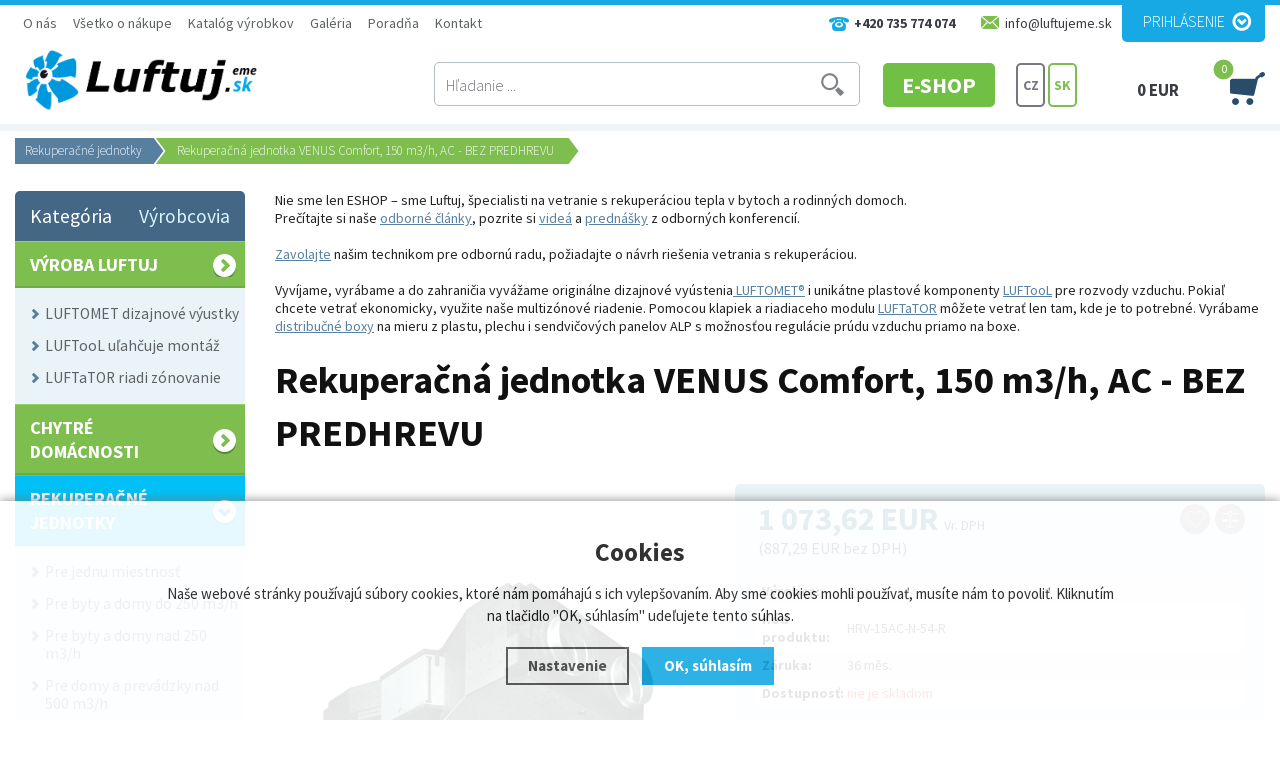

--- FILE ---
content_type: text/html; charset=utf-8
request_url: https://www.luftujeme.sk/p/rekuperacna-jednotka-venus-comfort-150-m3-h-ac-bez-predhrevu/
body_size: 17080
content:
<!doctype html>
<html lang="cs" dir="ltr">
<head>
  <meta charset="utf-8">
  
<meta name="robots" content="index, follow" /><link rel="canonical" href="https://www.luftujeme.sk/p/rekuperacna-jednotka-venus-comfort-150-m3-h-ac-bez-predhrevu/" />  <script type="text/javascript" src="/scripts/font.js"></script><link rel="stylesheet" type="text/css" href="/css/font.css" />  <meta name="author" content="Shopion.cz" lang="cs" />
  <link rel="stylesheet" type="text/css" href="/css/screen.css?v=1768969309" />
  <link rel="stylesheet" type="text/css" href="/css/luftuj-styles.css?v=1768969309" />
  <link rel="stylesheet" href="/css/check.min.css">  
  <script type="text/javascript" src="/scripts/jquery.js"></script>
  <script type="text/javascript" src="/scripts/jquery-ui.min.js"></script>
  <script type="text/javascript" src="/scripts/funkce.js?v=1768969309"></script>
  <title>Rekuperačná jednotka VENUS Comfort, 150 m3/h, AC - BEZ PREDHREVU - Luftujeme.sk</title>
  <meta name="description" content='Rekuperačná jednotka VENUS je stálicou na trhu rezidenčného vetrania. Ľahko sa inštaluje a je dostupná v rôznych veľkostiach aj úrovniach technického prevedenia.' />
  <meta name="keywords" content='Rekuperačná jednotka, VENUS Comfort, rekuperacia' />
<script type="text/javascript" src="https://www.luftujeme.sk/scripts/funkce_detail.js?v=1768969309"></script><link href="/js/nouislider/nouislider.min.css" rel="stylesheet"><script src="/js/nouislider/nouislider.min.js"></script><script type="text/javascript" src="/js/custom.js?v=1768969309"></script><script type='text/javascript' src='/scripts/ajax.js?v=1768969309'></script>  <!--<script type='text/javascript' src='/scripts/search.js?v=2.1'></script>-->
  <link href='/css/dropdown2.css?v=1768969309' rel='stylesheet' type='text/css' />
  <script type='text/javascript' src='/scripts/ajax_validator/messages_front_sk.js'></script>
  <link rel="icon" href="/userfiles/tmp/favicon.jpg" type="image/x-icon">  <link rel="stylesheet" href="/scripts/highslide/highslide.css" />
  <script type="text/javascript" src="/scripts/highslide/highslide-full.js"></script>  <script type="text/javascript">
    if (hs.addSlideshow) hs.addSlideshow({slideshowGroup: 'gallery',repeat: false});
    if (hs.addSlideshow) hs.addSlideshow({slideshowGroup: 'gallery2',repeat: false});
  </script>
    <meta name='viewport' content='width=device-width, initial-scale=1.0'>
    <link rel='stylesheet' type='text/css' href='/css/responsive.css?v=1768969309' />
    <script type='text/javascript' src='/scripts/responsive.js'></script>
    <meta name="google-site-verification" content="afjt0usm7JvNbF5TYXnnpwr5CRihPAEdxQcTBnoH-9s" /><!--Start of Zopim Live Chat Script-->
<script type="text/javascript">
window.zopim||(function(d,s){var z=zopim=function(c){z._.push(c)},=z.s=
d.createElement(s),e=d.getElementsByTagName(s)[0];z.set=function(o){z.set.
_.push(o)};z._=[];z.set._=[];.async=!0;.setAttribute("charset","utf-8");
.src="//v2.zopim.com/?2yro9P0kZrzo6WDA5AVcRGvRxPoZCmhn";z.t=+new Date;.
type="text/javascript";e.parentNode.insertBefore(,e)})(document,"script");
</script>
<!--End of Zopim Live Chat Script-->

<div id="fb-root"></div>
<script>(function(d, s, id) {
  var js, fjs = d.getElementsByTagName(s)[0];
  if (d.getElementById(id)) return;
  js = d.createElement(s); js.id = id;
  js.src = "//connect.facebook.net/cs_CZ/sdk.js#xfbml=1&version=v2.3&appId=515619021785989";
  fjs.parentNode.insertBefore(js, fjs);
}(document, 'script', 'facebook-jssdk'));</script>

<meta name="google-site-verification" content="3l50gem_7mHSSp26yb4peg3t8TWxG5xR6u-EnZ_fGRw" />

<meta name="google-site-verification" content="4wUdaO5eGBD0KsLXqxZN31B80qEvKmirZtYrayalj_U" />

<!-- Google Tag Manager -->
<script>(function(w,d,s,l,i){w[l]=w[l]||[];w[l].push({'gtm.start':
new Date().getTime(),event:'gtm.js'});var f=d.getElementsByTagName(s)[0],
j=d.createElement(s),dl=l!='dataLayer'?'&l='+l:'';j.async=true;j.src=
'https://www.googletagmanager.com/gtm.js?id='+i+dl;f.parentNode.insertBefore(j,f);
})(window,document,'script','dataLayer','GTM-5QB8WJ2L');</script>
<!-- End Google Tag Manager --><!-- Global site tag (gtag.js) - Google Analytics -->
  <script async src="https://www.googletagmanager.com/gtag/js?id=UA-228697172-1"></script>
  <script>
    window.dataLayer = window.dataLayer || [];
    function gtag(){dataLayer.push(arguments);}
    gtag('js', new Date());
    gtag('consent', 'default', {
      'wait_for_update': 2000,
      'ad_storage': 'denied',
      'analytics_storage': 'denied',
      "ad_personalization":"denied",
      "ad_user_data":"denied",
      'personalization_storage': 'denied'
    });
    gtag('config', 'UA-228697172-1', { cookie_flags: 'SameSite=None;Secure'});
    
  </script>  
<!-- Custom Audience Pixel Code -->
<script>
!function(f,b,e,v,n,t,s){if(f.fbq)return;n=f.fbq=function(){n.callMethod?
n.callMethod.apply(n,arguments):n.queue.push(arguments)};if(!f._fbq)f._fbq=n;
n.push=n;n.loaded=!0;n.version='2.0';n.queue=[];t=b.createElement(e);t.async=!0;
t.src=v;s=b.getElementsByTagName(e)[0];s.parentNode.insertBefore(t,s)}(window,
document,'script','//connect.facebook.net/en_US/fbevents.js'); 
fbq('consent', 'revoke');
fbq('init', '1262362048422671');
fbq('track', 'PageView');
</script>
  
</head>
<body class="body">
<noscript><img height="1" width="1" src="https://www.facebook.com/tr?id=1262362048422671&ev=PageView&noscript=1"/></noscript>
<!-- Custom Audience Pixel Code -->
<script>
!function(f,b,e,v,n,t,s){if(f.fbq)return;n=f.fbq=function(){n.callMethod?
n.callMethod.apply(n,arguments):n.queue.push(arguments)};if(!f._fbq)f._fbq=n;
n.push=n;n.loaded=!0;n.version='2.0';n.queue=[];t=b.createElement(e);t.async=!0;
t.src=v;s=b.getElementsByTagName(e)[0];s.parentNode.insertBefore(t,s)}(window,
document,'script','//connect.facebook.net/en_US/fbevents.js'); 
fbq('consent', 'revoke');
fbq('init', '1262362048422671');
fbq('track', 'PageView');
</script>
<noscript><img height="1" width="1" style="display:none" src="https://www.facebook.com/tr?id=1262362048422671&ev=PageView&noscript=1" /></noscript>
<div id="wrap_body"><div class="wrap_body"><div class="wrap"><div class="wrapy"><div id="wrap"><div id="naseptavacDiv"></div>
<div class="highslide-html-content" id="hs_body"><div class="highslide-body"></div></div>
<div class="bodyline"><p style="display:none" id="comparing"></p><p style="display:none" id="favoriting"></p></div><div id="header">
<div id="over"><a title="Luftujeme.sk" href="/"><img src="/images/new/logo-big_sk.png" alt="Luftuj.cz" /></a></div>  
<div id="eshop"><a class="active" href="/eshop/" >E-SHOP</a></div>
<div id="header_phone"><span>+420 735 774 074</span></div>
<div id="header_email"><span>info@luftujeme.sk</span></div>
<span id="r_search"></span><span id="r_login"></span><span id="r_menu"></span>
<div id="search">
<form onsubmit="if ($('#phrase').val() == '') {inlineMsg2('phrase','Zadejte hledanou frázi.',2);return false;}" method="get" action="/vyhledavani/" id="searchform"><table><tr><td>
<input type="text" class="input_search" value="Hľadanie ..." name="phrase" id="phrase" onfocus="clearInputText('Hľadanie ...', 'phrase')" onblur="clearInputText('Hľadanie ...', 'phrase')" /> 
</td><td class="left"><input type="submit" class="submit_search" value="" name="searching" /></td>
</tr></table></form>
</div>
<div id="navigace">
<ul class="dropdown">
<li ><a href="/o-nas/" title="O nás">O nás</a><span class="separator"></span><ul><li><a href="/o-nas/" title="O nás">O nás</a></li><li><a href="/kariera/" title="Kariéra">Kariéra</a></li><li><a href="/gtc/" title=""></a></li></ul></li><li ><a href="/vse-o-nakupu/" title="Všetko o nákupe">Všetko o nákupe</a><span class="separator"></span><ul><li><a href="/obchodni-podminky/" title="Obchodné podmienky">Obchodné podmienky</a></li><li><a href="/reklamace/" title="Reklamácie">Reklamácie</a></li><li><a href="/zpusoby-platby/" title="Spôsob platby">Spôsob platby</a></li><li><a href="/zpusoby-doruceni/" title="Spôsoby doručenia">Spôsoby doručenia</a></li><li><a href="/gdpr/" title="GDPR">GDPR</a></li><li><a href="/cookies/" title="Zásady súborov cookies">Zásady súborov cookies</a></li><li><a href="/vop/" title=""></a></li></ul></li><li ><a href="/katalog-vyrobku/" title="Katalóg výrobkov">Katalóg výrobkov</a><span class="separator"></span><ul><li><a href="/katalog-stazeni/" title="Katalóg výrobkov">Katalóg výrobkov</a></li><li><a href="/technicke-listy-luftomet/" title="Technické listy LUFTOMET">Technické listy LUFTOMET</a></li><li><a href="/technicke-listy-luftator/" title=""></a></li><li><a href="/technicke-listy-luftool/" title="Technické listy LUFTooL">Technické listy LUFTooL</a></li><li><a href="/installation/" title="Návody">Návody</a></li><li><a href="/download/" title="Dokumenty na stiahnutie">Dokumenty na stiahnutie</a></li></ul></li><li ><a href="/galerie/" title="Galéria">Galéria</a><span class="separator"></span></li><li ><a href="/poradna/" title="Poradňa">Poradňa</a><span class="separator"></span><ul><li><a href="clanky/" title="Články">Články</a></li><li><a href="/videa/" title="Videá">Videá</a></li><li><a href="/prednasky/" title="Prednášky">Prednášky</a></li></ul></li><li ><a href="/kontakt/" title="Kontakt">Kontakt</a><span class="separator"></span><ul><li><a href="/contact/" title="Kontaktujte nás">Kontaktujte nás</a></li><li><a href="/billing/" title="Sídlo">Sídlo</a></li></ul></li></ul></div>
<div id="login">
<p><a id="logbtn" onclick="return hs.htmlExpand(this, { objectType: 'ajax'});" href="https://www.luftujeme.sk/pages/login_quick.php" title="Prihlásenie">Prihlásenie</a></p>
</div>
<div id="basketbox">
<div id="curren">
<span>
<a href="https://www.luftuj.cz/p/rekuperacni-jednotka-venus-comfort-150-m3-h-ac-bez-predehrevu/" title="CZ">CZ</a>
<a href="https://www.luftujeme.sk/p/rekuperacna-jednotka-venus-comfort-150-m3-h-ac-bez-predhrevu/" title="SK" class="act">SK</a>
</span></div>
  
<div id="basket">
<p><a href="/nakupni-kosik/" title="Prejsť do košíka">
  <span id="basket_cena">0 EUR</span>
  <span id="basket_pocet">0</span>
  </a></p></div>
  
</div>
</div>
<div id="content_block">
<div id="main">
<nav><p class="nav"><a class="home" href="/" title="Luftujeme.sk"></a><a class="normal bl" title="Rekuperačné jednotky" href="/rekuperacne-jednotky/">Rekuperačné jednotky</a>
          
          
          
          <span class="l">Rekuperačná jednotka VENUS Comfort, 150 m3/h, AC - BEZ PREDHREVU</span></p></nav><div class="content_right">
<div class="content">
<div class="staticbox"><p>Nie sme len ESHOP – sme Luftuj, špecialisti na vetranie s rekuperáciou tepla v bytoch a rodinných domoch.<br />Prečítajte si naše <a href="https://www.luftujeme.sk/poradna/">odborné články</a>, pozrite si <a href="https://www.luftujeme.sk/videa/">videá</a> a <a href="https://www.luftujeme.sk/prednasky/">prednášky</a> z odborných konferencií.</p>
<p> </p>
<p><a href="https://www.luftujeme.sk/kontakt/">Zavolajte</a> našim technikom pre odbornú radu, požiadajte o návrh riešenia vetrania s rekuperáciou. </p>
<p> </p>
<p>Vyvíjame, vyrábame a do zahraničia vyvážame originálne dizajnové vyústenia<a href="https://www.luftujeme.sk/vyroba-luftuj/luftomet/#etype="> LUFTOMET®</a> i unikátne plastové komponenty <a href="https://www.luftujeme.sk/vyroba-luftuj/luftool/">LUFTooL</a> pre rozvody vzduchu. Pokiaľ chcete vetrať ekonomicky, využite naše multizónové riadenie. Pomocou klapiek a riadiaceho modulu <a href="https://www.luftujeme.sk/vyroba-luftuj/regulacia-a-zonovanie-systemov-75-a-90-mm/">LUFTaTOR</a> môžete vetrať len tam, kde je to potrebné. Vyrábame <a href="https://www.luftujeme.sk/vyroba-luftuj/luftool/luftool-distribute-rozdelovacie-komory/distribute-box/">distribučné boxy</a> na mieru z plastu, plechu i sendvičových panelov ALP s možnosťou regulácie prúdu vzduchu priamo na boxe.</p>
<p> </p></div><script type="text/javascript">
  jQuery(document).ready(function(){
    jQuery("#thephoto").fadeIn(500);
  }); 
  </script><div itemscope itemtype="http://schema.org/Product"><div class="navigace_back"><h1 itemprop="name" class="d">Rekuperačná jednotka VENUS Comfort, 150 m3/h, AC - BEZ PREDHREVU</h1>
    </div><div class="highslide-gallery"><form method="post" action=""><div class="detail_inner"><div class="detail_shad"><div class="detail_padd" itemprop="offers" itemscope itemtype="http://schema.org/Offer"><div id="detail_price"><a href="#" onclick="compareProcess(this);return false;"  title="Přidat produkt do porovnání" id="compare6971_add_879" class="compare"></a><a href="#" onclick="favoriteProcess(this);return false;"  title="Přidat produkt do oblíbených" id="favorite9503_add_879" class="favorite"></a><span class="extraprice"><span itemprop="price" content="1073.62">1 073,62</span> EUR</span> <span class="smaller">Vr. DPH</span> <br /><span class="without_vat">(887,29 EUR bez DPH)</span><meta itemprop="priceCurrency" content="EUR" /></div><table class="detinn"><tr><td class="firstrow">Výrobca:</td><td><a href="/vyrobci/2vv/">2VV</a></td></tr>
    <tr><td class="firstrow">Kód produktu:</td><td id="detail_number">HRV-15AC-N-54-R</td></tr>
    <tr><td class="firstrow">Záruka:</td><td>36 měs.</td></tr>
    <tr><td class="firstrow">Dostupnosť:</td><td id="detail_store"><span  style="color:#f80000"><link itemprop="availability" href="http://schema.org/InStock" />nie je skladom</span></td></tr></table></div></div><div class="clear"></div><table><tr><td><input type="hidden" value="879" name="dokosiku" />
        <div id="detail_submit">
        <span class="quant_desc">ks</span>
        <span class="quant">Počet:</span>
        <table class="quant"><tr><td nowrap="nowrap" class="recount"><div id="minus-879" class="icon_minus"><span></span></div>
        <input id="rec-879" class="rec rec_content" type="text" name="pocet" value="1" size="1" /><div id="plus-879" class="icon_plus"><span></span></div></td></tr></table>
        <span><input id="pr-879" onclick="return hs.htmlExpand(this, { objectType: 'ajax', src: 'https://www.luftujeme.sk/kosik/879-0-1/'});" class="buy_detail" type="submit"  value="Do košíka" /></span>
        </div></td></tr></table><p class="highlight">Prílohy:</p><p><a class="blank" href="https://www.luftujeme.sk/gallery/downloads/738.pdf">narizeni-evropske-komise</a>, <a class="blank" href="https://www.luftujeme.sk/gallery/downloads/739.pdf">navod-venus-comfort</a>, <a class="blank" href="https://www.luftujeme.sk/gallery/downloads/771.pdf">katalog_venus-recover</a></p></div></form><div class="det_left"><div id="detail_photo"><div class="labelas"></div><a id="thumb1" href="https://www.luftujeme.sk/gallery/products/middle/5155.jpg" onclick="return hs.expand(this, { slideshowGroup: 'gallery',allowSizeReduction : true, captionText: 'Rekuperačná jednotka VENUS Comfort, 150 m3/h, AC - BEZ PREDHREVU' } )">
        <img itemprop="image" id="thephoto" class="image_border" src="https://www.luftujeme.sk/gallery/products/middle/5155.jpg" alt='Rekuperačné jednotky - Rekuperačná jednotka VENUS Comfort, 150 m3/h, AC - BEZ PREDHREVU' /></a></div><div class="clear"></div>    	<script type="text/javascript" src="/scripts/slide/jquery.scrollTo-min.js"></script>
	    <script type="text/javascript" src="/scripts/slide/jquery.scrollShow.js"></script>	
      <script type="text/javascript">
    	jQuery(function( $ ){
    		$.easing.backout = function(x, t, b, c, d){
    			var s=1.70158;
    			return c*((t=t/d-1)*t*((s+1)*t + s) + 1) + b;
    		};
    		$('#nextphotos').scrollShow({
    			view:'#view',
    			content:'.images',
    			easing:'backout',
    			navigators:'a[id]',
    			start:0
    		});
    	 });
    	</script>
    	<div class="clear"></div><ul id="nextphotos" class="screen thin"><li><a class="left_arrow" id="left_arrow1" href="#"></a></li><li id="view" class="view"><ul class="images"><li class="img"><a href="https://www.luftujeme.sk/gallery/products/middle/5156.jpg" onclick="return hs.expand(this, { captionText: 'Rekuperačná jednotka VENUS Comfort, 150 m3/h, AC - BEZ PREDHREVU', allowSizeReduction : true, slideshowGroup: 'gallery' })">
            <img src="https://www.luftujeme.sk/gallery/products/detail/5156.jpg" alt="Luftujeme.sk" /></a></li><li class="img"><a href="https://www.luftujeme.sk/gallery/products/middle/5157.jpg" onclick="return hs.expand(this, { captionText: 'Rekuperačná jednotka VENUS Comfort, 150 m3/h, AC - BEZ PREDHREVU', allowSizeReduction : true, slideshowGroup: 'gallery' })">
            <img src="https://www.luftujeme.sk/gallery/products/detail/5157.jpg" alt="Luftujeme.sk" /></a></li><li class="img"><a href="https://www.luftujeme.sk/gallery/products/middle/5158.jpg" onclick="return hs.expand(this, { captionText: 'Rekuperačná jednotka VENUS Comfort, 150 m3/h, AC - BEZ PREDHREVU', allowSizeReduction : true, slideshowGroup: 'gallery' })">
            <img src="https://www.luftujeme.sk/gallery/products/detail/5158.jpg" alt="Luftujeme.sk" /></a></li><li class="img"><a href="https://www.luftujeme.sk/gallery/products/middle/5159.jpg" onclick="return hs.expand(this, { captionText: 'Rekuperačná jednotka VENUS Comfort, 150 m3/h, AC - BEZ PREDHREVU', allowSizeReduction : true, slideshowGroup: 'gallery' })">
            <img src="https://www.luftujeme.sk/gallery/products/detail/5159.jpg" alt="Luftujeme.sk" /></a></li><li class="img"><a href="https://www.luftujeme.sk/gallery/products/middle/5160.jpg" onclick="return hs.expand(this, { captionText: 'Rekuperačná jednotka VENUS Comfort, 150 m3/h, AC - BEZ PREDHREVU', allowSizeReduction : true, slideshowGroup: 'gallery' })">
            <img src="https://www.luftujeme.sk/gallery/products/detail/5160.jpg" alt="Luftujeme.sk" /></a></li><li class="img"><a href="https://www.luftujeme.sk/gallery/products/middle/5161.jpg" onclick="return hs.expand(this, { captionText: 'Rekuperačná jednotka VENUS Comfort, 150 m3/h, AC - BEZ PREDHREVU', allowSizeReduction : true, slideshowGroup: 'gallery' })">
            <img src="https://www.luftujeme.sk/gallery/products/detail/5161.jpg" alt="Luftujeme.sk" /></a></li><li class="img"><a href="https://www.luftujeme.sk/gallery/products/middle/5162.jpg" onclick="return hs.expand(this, { captionText: 'Rekuperačná jednotka VENUS Comfort, 150 m3/h, AC - BEZ PREDHREVU', allowSizeReduction : true, slideshowGroup: 'gallery' })">
            <img src="https://www.luftujeme.sk/gallery/products/detail/5162.jpg" alt="Luftujeme.sk" /></a></li><li class="img"><a href="https://www.luftujeme.sk/gallery/products/middle/5163.jpg" onclick="return hs.expand(this, { captionText: 'Rekuperačná jednotka VENUS Comfort, 150 m3/h, AC - BEZ PREDHREVU', allowSizeReduction : true, slideshowGroup: 'gallery' })">
            <img src="https://www.luftujeme.sk/gallery/products/detail/5163.jpg" alt="Luftujeme.sk" /></a></li><li class="img"><a href="https://www.luftujeme.sk/gallery/products/middle/5164.jpg" onclick="return hs.expand(this, { captionText: 'Rekuperačná jednotka VENUS Comfort, 150 m3/h, AC - BEZ PREDHREVU', allowSizeReduction : true, slideshowGroup: 'gallery' })">
            <img src="https://www.luftujeme.sk/gallery/products/detail/5164.jpg" alt="Luftujeme.sk" /></a></li><li class="img"><a href="https://www.luftujeme.sk/gallery/products/middle/5165.jpg" onclick="return hs.expand(this, { captionText: 'Rekuperačná jednotka VENUS Comfort, 150 m3/h, AC - BEZ PREDHREVU', allowSizeReduction : true, slideshowGroup: 'gallery' })">
            <img src="https://www.luftujeme.sk/gallery/products/detail/5165.jpg" alt="Luftujeme.sk" /></a></li><li class="img"><a href="https://www.luftujeme.sk/gallery/products/middle/5166.jpg" onclick="return hs.expand(this, { captionText: 'Rekuperačná jednotka VENUS Comfort, 150 m3/h, AC - BEZ PREDHREVU', allowSizeReduction : true, slideshowGroup: 'gallery' })">
            <img src="https://www.luftujeme.sk/gallery/products/detail/5166.jpg" alt="Luftujeme.sk" /></a></li><li class="img"><a href="https://www.luftujeme.sk/gallery/products/middle/5167.jpg" onclick="return hs.expand(this, { captionText: 'Rekuperačná jednotka VENUS Comfort, 150 m3/h, AC - BEZ PREDHREVU', allowSizeReduction : true, slideshowGroup: 'gallery' })">
            <img src="https://www.luftujeme.sk/gallery/products/detail/5167.jpg" alt="Luftujeme.sk" /></a></li><li class="img"><a href="https://www.luftujeme.sk/gallery/products/middle/5168.jpg" onclick="return hs.expand(this, { captionText: 'Rekuperačná jednotka VENUS Comfort, 150 m3/h, AC - BEZ PREDHREVU', allowSizeReduction : true, slideshowGroup: 'gallery' })">
            <img src="https://www.luftujeme.sk/gallery/products/detail/5168.jpg" alt="Luftujeme.sk" /></a></li></ul></li><li><a class="right_arrow" id="right_arrow1" href="#"></a></li></ul><div class="clear"></div><div id="rating_of_products"><div class="ratingblock"><div id="unit_long879">
    <ul class="unit-rating" style="width:105px;">
    <li class="current-rating" style="width:46.41px;">2.21/5</li><li><a onclick="getRating(1,879,5);" title="1 z 5" class="r1-unit">1</a></li><li><a onclick="getRating(2,879,5);" title="2 z 5" class="r2-unit">2</a></li><li><a onclick="getRating(3,879,5);" title="3 z 5" class="r3-unit">3</a></li><li><a onclick="getRating(4,879,5);" title="4 z 5" class="r4-unit">4</a></li><li><a onclick="getRating(5,879,5);" title="5 z 5" class="r5-unit">5</a></li></ul><p class="smaller right">2.2/5 (28 hlasov)</p></div></div></div></div><div class="clear"></div></div><div class="clear"></div><p><br /><a name="location"></a></p>
		<div class="clear"></div><ul id="detailmenu">
			<li id="li_1" class="liactive"><a href="" onclick="setDetailBox(1,879);return false;">Popis</a></li>
					
					

<li id="li_3" class="lideactive"><a href="" onclick="setDetailBox(3,879);return false;">Diskusia (0)</a></li>						<li id="li_4" class="lideactive"><a href="" onclick="setDetailBox(4,879);return false;">Poslať otázku</a></li>
			<li id="li_5" style="display:none !important;" class="lideactive"><a href="" onclick="setDetailBox(5,879);return false;">Poslať odkaz</a></li>
          </ul>
	<div id="detailcontent" class="detailcontent">
	<div class="staticbox"></div><h3>Rekuperačná jednotka VENUS Comfort, 150 m3/h, AC - BEZ PREDHREVU</h3><div class="detail_description"><p>Rekuperačná jednotka <strong>Venus Comfort novej generácie</strong> je vzduchotechnické zariadenie, ktoré nasáva potrubím vzduch z vonkajšieho prostredia a odovzdáva mu teplo z odvádzaného (ohriateho) vzduchu bez toho, aby došlo k ich premiešaniu. Ďalej je čerstvý vzduch dopravovaný potrubím do jednotlivých miestností. Prívodný a odvodný vzduch je tiež filtrovaný. V opačnom smere zariadenie nasáva vzduch z miestností, odoberá mu teplo a vyfukuje ho do vonkajšieho prostredia.</p><p> </p><p>Rekuperačná jednotka VENUS je stálicou na trhu rezidenčného vetrania. Vyniká veľmi tichou prevádzkou, ľahko sa inštaluje a je dostupná v rôznych veľkostiach i úrovniach technického prevedenia. Vďaka svojej nízkej zástavbovej výške je VENUS ideálny na podstropnú inštaláciu. Hodí sa hlavne na vetranie bytov, apartmánov, bytových, rodinných i nízkoenergetických domov.</p><p> </p><p><a href="https://www.youtube.com/watch?v=MGw96oiiVUI" target="_blank" rel="noopener">Odkaz na inštalačné video na pozeranie tu.</a></p><p> </p><p> </p><div><ul><li>vzduchový výkon <strong>140 m3/h</strong> , <strong>150 m3/h, 300 m3/h, 500 m3/h, 700 m3/h</strong><br /><ul><li> AC motory až 350 Pa</li><li> EC motory až 445 Pa</li></ul></li><li> dve rozmerové rady</li><li> jednotky <strong>HRV15</strong> a HRV30, <strong>priemer napojenia hrdiel 159 mm</strong></li><li> jednotky HRV50 a HRV70, priemer napojenia hrdiel 249 mm</li><li> diagonálny protiprúdový rekuperátor, účinnosť až 93%</li><li> <strong>výška jednotky 270mm</strong> (pre veľkosť HRV14, <strong>HRV15</strong> a HRV30), <strong>ideálna do podhľadov</strong></li><li> výška jednotky 360mm (pre veľkosť HRV50 a HRV70)</li><li> kompaktná jednotka nízkej hmotnosti, vyrobená z extrudovaného polypropylénu</li><li> súčasťou jednotiek regulácie je nový elegantný ovládací panel</li><li> <strong>trieda filtrácie pre AC ventilátory M5 (prívod) + G4 (odvod)</strong> , pre EC ventilátory F7 (prívod) + G4 (odvod)</li><li> možno pripojiť <strong>čidlo vlhkosti, čidlo CO2, PIR čidlo</strong></li><li> <strong>dve prevedenia motorov</strong> AC <strong>alebo</strong> EC</li><li> prevedenie <strong>AC, tri stupne otáčok</strong> ventilátorov</li><li> prevedenie EC, plynulé riadenie otáčok<strong> </strong>ventilátorov</li><li> sifón s guličkou súčasťou balenia jednotky Venus</li><li> tichá prevádzka</li><li> <strong>NZÚ HRV-15AC kód SVT1696,</strong> viac <a href="http://registrace.novazelenausporam.cz/vyhledavani/vyhledavani-vyrobku/?s=1&amp;st=VENUS&amp;type=nazev_vyrobku" target="_blank" rel="noopener">tu</a></li></ul></div><p></p><p>Nie je Vám niečo jasné? <a href="/kontakt/" target="_blank" rel="noopener">Spýtajte</a> sa nás alebo sa skúste pozrieť do našej <a href="/poradna/" target="_blank" rel="noopener">poradne</a> .</p><p>Základný návrh riešenia a cenová ponuka zadarmo.</p><p> </p><div>
<div> </div>
</div>
<p> </p></p></div>	</div><div class="clear"><p><br /></p></div>
<div class="clear"></div><p class="h1"><span>Príslušenstvo</span></p><div class="top_left i_0"><div class="item_inner"><div class="top_content"><p class="img_thumb"><a title='Komunikačný kábel pre VENUS Comfort a VCE-E' href="/p/komunikacny-kabel-pre-venus-comfort-a-vce-e/"><img src="https://www.luftujeme.sk/gallery/products/thumbs/1317.jpg" class="noborder" alt='Komunikačný kábel pre VENUS Comfort a VCE-E' /></a></p>
          <p class="product_title"><a title='Komunikačný kábel pre VENUS Comfort a VCE-E' href="/p/komunikacny-kabel-pre-venus-comfort-a-vce-e/">Komunikačný kábel pre VENUS Comfort a VCE-E</a></p>
          <div class="description2"><p>Komunikačný kábel pre rekuperačné jednotky Venus v dĺžkach 10, 20 a 30 m. Vhodné na prípravu stavby pred zakúpením jednotky. Pre spojenie jednotky a ovládača- obsahuje koncovku RJ 12 a PTPM. Prečo kúpiť? S jednotkami VENUS je štandardne dodávaný kábel dĺžky 10 m. Niekedy je však kabeláž potrebné pripraviť skôr ako objednáte jednotku (záruka a pod.)</p><div class="labelas2"><a href="#" onclick="compareProcess(this);return false;"  title="Přidat produkt do porovnání" id="compare9152_add_320" class="compare"></a><a href="#" onclick="favoriteProcess(this);return false;"  title="Přidat produkt do oblíbených" id="favorite288_add_320" class="favorite"></a></div></div>
          <div class="prices">
          <p>
          <span class="price"><span class="smaller">od</span> 
          22,28 EUR <span class="smaller">s DPH</span></span></p>
          </div><div class="description">
          <div class="fr"><span><input  onclick="return hs.htmlExpand(this, { objectType: 'ajax', src: 'https://www.luftujeme.sk/kosik/320-0-1/'});" class="dokosiku" type="submit"  value="Do košíka" /></span>
          </div><div class="fl">
          <p class="store" style="color:#7ebe4e">skladom</p>
          </div>
          </div></div></div></div><div class="top_left i_1"><div class="item_inner"><div class="top_content"><p class="img_thumb"><a title='Náhradný filter F7 pre VENUS 150 a 300' href="/p/nahradny-filter-f7-pre-venus-150-a-300/"><img src="https://www.luftujeme.sk/gallery/products/thumbs/6023.jpg" class="noborder" alt='Náhradný filter F7 pre VENUS 150 a 300' /></a></p>
          <p class="product_title"><a title='Náhradný filter F7 pre VENUS 150 a 300' href="/p/nahradny-filter-f7-pre-venus-150-a-300/">Náhradný filter F7 pre VENUS 150 a 300</a></p>
          <div class="description2"><p>Náhradný filter F7 pre VENUS Comfort 150 a 300</p><div class="labelas2"><a href="#" onclick="compareProcess(this);return false;"  title="Přidat produkt do porovnání" id="compare7260_add_385" class="compare"></a><a href="#" onclick="favoriteProcess(this);return false;"  title="Přidat produkt do oblíbených" id="favorite6310_add_385" class="favorite"></a></div></div>
          <div class="prices">
          <p>
          <span class="price">
          45,85 EUR <span class="smaller">s DPH</span></span></p>
          </div><div class="description">
          <div class="fr"><span><input  onclick="return hs.htmlExpand(this, { objectType: 'ajax', src: 'https://www.luftujeme.sk/kosik/385-0-1/'});" class="dokosiku" type="submit"  value="Do košíka" /></span>
          </div><div class="fl">
          <p class="store" style="color:#7ebe4e">skladom</p>
          </div>
          </div></div></div></div><div class="top_left i_2"><div class="item_inner"><div class="top_content"><p class="img_thumb"><a title='Náhradný filter G4 pre VENUS 150 a 300' href="/p/nahradny-filter-g4-pre-venus-150-a-300/"><img src="https://www.luftujeme.sk/gallery/products/thumbs/6416.jpg" class="noborder" alt='Náhradný filter G4 pre VENUS 150 a 300' /></a></p>
          <p class="product_title"><a title='Náhradný filter G4 pre VENUS 150 a 300' href="/p/nahradny-filter-g4-pre-venus-150-a-300/">Náhradný filter G4 pre VENUS 150 a 300</a></p>
          <div class="description2"><p>Náhradný filter G4 pre VENUS Comfort 150 a 300.</p><div class="labelas2"><a href="#" onclick="compareProcess(this);return false;"  title="Přidat produkt do porovnání" id="compare6360_add_386" class="compare"></a><a href="#" onclick="favoriteProcess(this);return false;"  title="Přidat produkt do oblíbených" id="favorite6753_add_386" class="favorite"></a></div></div>
          <div class="prices">
          <p>
          <span class="price">
          4,71 EUR <span class="smaller">s DPH</span></span></p>
          </div><div class="description">
          <div class="fr"><span><input  onclick="return hs.htmlExpand(this, { objectType: 'ajax', src: 'https://www.luftujeme.sk/kosik/386-0-1/'});" class="dokosiku" type="submit"  value="Do košíka" /></span>
          </div><div class="fl">
          <p class="store" style="color:#7ebe4e">skladom</p>
          </div>
          </div></div></div></div><div class="top_left i_0"><div class="item_inner"><div class="top_content"><p class="img_thumb"><a title='Senzor oxidu uhličitého napájania 24 V ADS CO2 24 pre VENUS Comfort a DUPLEX' href="/p/senzor-oxidu-uhliciteho-napajania-24-v-ads-co2-24-pre-venus-comfort-a-duplex/"><img src="https://www.luftujeme.sk/gallery/products/thumbs/128.jpg" class="noborder" alt='Senzor oxidu uhličitého napájania 24 V ADS CO2 24 pre VENUS Comfort a DUPLEX' /></a></p>
          <p class="product_title"><a title='Senzor oxidu uhličitého napájania 24 V ADS CO2 24 pre VENUS Comfort a DUPLEX' href="/p/senzor-oxidu-uhliciteho-napajania-24-v-ads-co2-24-pre-venus-comfort-a-duplex/">Senzor oxidu uhličitého napájania 24 V ADS CO2 24 pre VENUS Comfort a DUPLEX</a></p>
          <div class="description2"><p>Senzor oxidu uhličitého napájania 24 V ADS CO2 24 pre VENUS náhrada AS CO2 GR</p><div class="labelas2"><a href="#" onclick="compareProcess(this);return false;"  title="Přidat produkt do porovnání" id="compare3775_add_128" class="compare"></a><a href="#" onclick="favoriteProcess(this);return false;"  title="Přidat produkt do oblíbených" id="favorite9575_add_128" class="favorite"></a></div></div>
          <div class="prices">
          <p>
          <span class="price">
          183,03 EUR <span class="smaller">s DPH</span></span></p>
          </div><div class="description">
          <div class="fr"><span><input  onclick="return hs.htmlExpand(this, { objectType: 'ajax', src: 'https://www.luftujeme.sk/kosik/128-0-1/'});" class="dokosiku" type="submit"  value="Do košíka" /></span>
          </div><div class="fl">
          <p class="store" style="color:#7ebe4e">skladom</p>
          </div>
          </div></div></div></div><div class="top_left i_1"><div class="item_inner"><div class="top_content"><p class="img_thumb"><a title='Snímač relatívnej vlhkosti - napájanie 24 V ADS RH 24 pre VENUS Comfort a DUPLEX' href="/p/snimac-relativnej-vlhkosti-napajanie-24-v-ads-rh-24-pre-venus-comfort-a-duplex/"><img src="https://www.luftujeme.sk/gallery/products/thumbs/127.jpg" class="noborder" alt='Snímač relatívnej vlhkosti - napájanie 24 V ADS RH 24 pre VENUS Comfort a DUPLEX' /></a></p>
          <p class="product_title"><a title='Snímač relatívnej vlhkosti - napájanie 24 V ADS RH 24 pre VENUS Comfort a DUPLEX' href="/p/snimac-relativnej-vlhkosti-napajanie-24-v-ads-rh-24-pre-venus-comfort-a-duplex/">Snímač relatívnej vlhkosti - napájanie 24 V ADS RH 24 pre VENUS Comfort a DUPLEX</a></p>
          <div class="description2"><p>Snímač relatívnej vlhkosti - napájanie 24 V ADS RH 24 pre VENUS Comfort a DUPLEX</p><div class="labelas2"><a href="#" onclick="compareProcess(this);return false;"  title="Přidat produkt do porovnání" id="compare8239_add_127" class="compare"></a><a href="#" onclick="favoriteProcess(this);return false;"  title="Přidat produkt do oblíbených" id="favorite1744_add_127" class="favorite"></a></div></div>
          <div class="prices">
          <p>
          <span class="price">
          96,46 EUR <span class="smaller">s DPH</span></span></p>
          </div><div class="description">
          <div class="fr"><span><input  onclick="return hs.htmlExpand(this, { objectType: 'ajax', src: 'https://www.luftujeme.sk/kosik/127-0-1/'});" class="dokosiku" type="submit"  value="Do košíka" /></span>
          </div><div class="fl">
          <p class="store" style="color:#7ebe4e">skladom</p>
          </div>
          </div></div></div></div><div class="clear"></div><div class="clear"></div><p class="h1"><span>Podobný tovar</span></p><div class="top_left i_0"><div class="item_inner"><div class="top_content"><p class="img_thumb"><a title='Montáž vzduchotechniky (vetranie s rekuperáciou)-PONUKA' href="/p/montaz-vzduchotechniky-vetranie-s-rekuperaciou-ponuka/"><img src="https://www.luftujeme.sk/gallery/products/thumbs/56.jpg" class="noborder" alt='Montáž vzduchotechniky (vetranie s rekuperáciou)-PONUKA' /></a></p>
          <p class="product_title"><a title='Montáž vzduchotechniky (vetranie s rekuperáciou)-PONUKA' href="/p/montaz-vzduchotechniky-vetranie-s-rekuperaciou-ponuka/">Montáž vzduchotechniky (vetranie s rekuperáciou)-PONUKA</a></p>
          <div class="description2"><p>Montáž vetrania s rekuperáciou. Viac ako 1000 inštalácií, cez 10 rokov skúseností. Kvalitné materiály, tiché riešenie. Rozvod tepla cirkuláciou vzduchu.</p><div class="labelas2"><a href="#" onclick="compareProcess(this);return false;"  title="Přidat produkt do porovnání" id="compare7757_add_56" class="compare"></a><a href="#" onclick="favoriteProcess(this);return false;"  title="Přidat produkt do oblíbených" id="favorite8826_add_56" class="favorite"></a></div></div>
          <div class="prices">
          <p>
          <span class="price center" style="font-size:15px">Cena na požiadanie</span></p>
          </div><div class="description">
          <div class="fr">
          </div><div class="fl">
          <p class="store" style="color:#f80000">nie je skladom</p>
          </div>
          </div></div></div></div><div class="top_left i_1"><div class="item_inner"><div class="top_content"><p class="img_thumb"><a title='DOMEO 210 FL rekuperačná jednotka' href="/p/domeo-210-fl-rekuperacna-jednotka/"><img src="https://www.luftujeme.sk/gallery/products/thumbs/95.jpg" class="noborder" alt='DOMEO 210 FL rekuperačná jednotka' /></a></p>
          <p class="product_title"><a title='DOMEO 210 FL rekuperačná jednotka' href="/p/domeo-210-fl-rekuperacna-jednotka/">DOMEO 210 FL rekuperačná jednotka</a></p>
          <div class="description2"><p>Rekuperačná vetracia jednotka DOMEO 210 FL Komfortná energeticky úsporná vetracia rekuperačná jednotka s vysokou účinnosťou rekuperácie.</p><div class="labelas2"><a href="#" onclick="compareProcess(this);return false;"  title="Přidat produkt do porovnání" id="compare7290_add_95" class="compare"></a><a href="#" onclick="favoriteProcess(this);return false;"  title="Přidat produkt do oblíbených" id="favorite5499_add_95" class="favorite"></a></div></div>
          <div class="prices">
          <p>
          <span class="price">
          2 058,15 EUR <span class="smaller">s DPH</span></span></p>
          </div><div class="description">
          <div class="fr"><span><input  onclick="return hs.htmlExpand(this, { objectType: 'ajax', src: 'https://www.luftujeme.sk/kosik/95-0-1/'});" class="dokosiku" type="submit"  value="Do košíka" /></span>
          </div><div class="fl">
          <p class="store" style="color:#f80000">nie je skladom</p>
          </div>
          </div></div></div></div><div class="top_left i_2"><div class="item_inner"><div class="top_content"><p class="img_thumb"><a title='Projekt vzduchotechniky (vetranie s rekuperáciou)' href="/p/projekt-vzduchotechniky-vetranie-s-rekuperaciou/"><img src="https://www.luftujeme.sk/gallery/products/thumbs/57.jpg" class="noborder" alt='Projekt vzduchotechniky (vetranie s rekuperáciou)' /></a></p>
          <p class="product_title"><a title='Projekt vzduchotechniky (vetranie s rekuperáciou)' href="/p/projekt-vzduchotechniky-vetranie-s-rekuperaciou/">Projekt vzduchotechniky (vetranie s rekuperáciou)</a></p>
          <div class="description2"><p>Zaistíme autorizovaný projekt vzduchotechniky pre rodinné domy a malé prevádzky pre rôzne úrovne dokumentácie (stavebné povolenie, realizačná dokumentácia, doatčný program NZÚ a pod.) Sami projektujeme a disponujeme širokým tímom projektantov. Projekty pre rodinné domy obvykle zaistíme do 14tich dní. Projekt vetrania s rekuperáciou sa obvykle požaduje kvôli: - nariadenia hygieny (pre rodinné domy napr. pri hlučniach komunikácií, expozície hlukom alebo prachom) - stavebnému konaniu - dotácii Nová zelená úsporám (NZÚ) - podklad pre realizáciu svojpomocne Potup vybavenie Vášho dopytu: 1) zmoniturejeme, či máte všetky nutné podklady - stavebný projekt v dwg (predovšetkým pôdorys, rez) - informujeme Vás o cene za projekt (fakturácia zmluvný projektant) 2) základný grafický návrh riešenia a vytvoríme zadarmo cenovú ponuku na kompletné riešenie (materiál, montáž, regulácia atď.) - na tejto úrovni s Vami konzultujeme všetky úpravy a optimalizácie riešení. Prebieha výber jednotky, výustok atď. 3) zálohová platba za projekt 4) obvykle do 14 dní zaslania projektu v pdf + tlačenej verzii s autorizačnou pečiatkou (obvykle 5 tlačených paré) TYPY PROJEKTOV, KTORÉ SI MÔŽEZE OBJEDNAŤ A ICH OBSAH: stavebné konanie a dotáciu NZÚ: - Pôdorys - Technickú správu s technickými parametrami jednotky (pre NZÚ SVT kódy), odporúčané nastavenie prietokov a ovládanie B) Realizačný projekt - Pôdorys - Technickú správu s technickými parametrami jednotky (pre NZÚ SVT kódy), odporúčané nastavenie prietokov a ovládanie - Vybrané detaily alebo rez (podľa dohody) - Technický list jednotky-v danom bode, špecifikácia manipulčných priestorov atď. - Výkaz výmer (súpis materiálu) - Kóty pozícií výustok, prestupov, atď. Cena za projekt vzduchotehniky (vetranie s pasívnou rekuperáciou ) pre rodinné domy sa pohybuje medzi 6 000-12 000 Sk bez DPH v závislosti od rozsahu (DPH podľa projektanta). U aktívnych rekuperačných jednotiek (s tepelným čerpadlom), ktoré sa využívajú na ohrev alebo na chladenie je cena od 8 500Kč bez DPH. V prípade akýchkoľvek otázok nás kontaktujte e-mailom alebo telefonicky: info@luftuj.cz +420 735 774 074</p><div class="labelas2"><a href="#" onclick="compareProcess(this);return false;"  title="Přidat produkt do porovnání" id="compare9133_add_57" class="compare"></a><a href="#" onclick="favoriteProcess(this);return false;"  title="Přidat produkt do oblíbených" id="favorite9493_add_57" class="favorite"></a></div></div>
          <div class="prices">
          <p>
          <span class="price center" style="font-size:15px">Cena na požiadanie</span></p>
          </div><div class="description">
          <div class="fr">
          </div><div class="fl">
          <p class="store">podľa variantov</p>
          </div>
          </div></div></div></div><div class="top_left i_0"><div class="item_inner"><div class="top_content"><p class="img_thumb"><a title='Návrh systému vetrania s rekuperáciou' href="/p/navrh-systemu-vetrania-s-rekuperaciou/"><img src="https://www.luftujeme.sk/gallery/products/thumbs/3676.jpg" class="noborder" alt='Návrh systému vetrania s rekuperáciou' /></a></p>
          <p class="product_title"><a title='Návrh systému vetrania s rekuperáciou' href="/p/navrh-systemu-vetrania-s-rekuperaciou/">Návrh systému vetrania s rekuperáciou</a></p>
          <div class="description2"><p>Základný návrh riešenia vetrania s rekuperáciou Vám vypracujeme zadarmo. Aby bol návrh a cenová ponuka z neho vychádzajúca čo najkvalitnejšia, napíšte nám čo najviac známych skutočností o Vašej nehnuteľnosti. Ďalej nám zašlite: - výkresovú dokumentáciu (pôdorysy, rezy, skladby konštrukcií,...) - vaše predstavy o tom, kadiaľ by mali viesť rozvody, kde by mala byť jednotka a čo by mala vedieť To všetko zašlite na info@luftuj.cz Návrh obsahuje: - návrh pozícií distribučných elementov (vyústok) - návrh prietokov vzduchu (m3/h) v jednotlivých miestnostiach - základný výber vhodnej jednotky - hrubá kalkulácia ceny na základe zadaných požiadaviek (v prípade odsúhlasenia návrhu, súpis kompletného materiálu, ktorý Vám radi dodáme ) Pokiaľ sa Vám návrh bude páčiť a viete ako systém nainštalovať, zaregulovať a ak nemáte ďalšie otázky, môžete nakúpiť všetko potrebné na našom eshope. Alebo nás kontaktujte a my Vám potrebný materiál zaistíme a zašleme za výhodné ceny.</p><div class="labelas2"><a href="#" onclick="compareProcess(this);return false;"  title="Přidat produkt do porovnání" id="compare646_add_12" class="compare"></a><a href="#" onclick="favoriteProcess(this);return false;"  title="Přidat produkt do oblíbených" id="favorite4600_add_12" class="favorite"></a></div></div>
          <div class="prices">
          <p>
          <span class="price">
          128,52 EUR <span class="smaller">s DPH</span></span></p>
          </div><div class="description">
          <div class="fr"><span><input  onclick="return hs.htmlExpand(this, { objectType: 'ajax', src: 'https://www.luftujeme.sk/kosik/12-0-1/'});" class="dokosiku" type="submit"  value="Do košíka" /></span>
          </div><div class="fl">
          <p class="store" style="color:#f80000">nie je skladom</p>
          </div>
          </div></div></div></div><div class="clear"></div><div class="clear"></div><p class="h1"><span>Mohlo by Vás zaujímať</span></p><div class="top_left i_0"><div class="item_inner"><div class="top_content"><p class="img_thumb"><a title='Rekuperačná jednotka VENUS Comfort, 700m3/h, AC, predohrev' href="/p/rekuperacna-jednotka-venus-comfort-700m3-h-ac-predohrev/"><img src="https://www.luftujeme.sk/gallery/products/thumbs/2294.jpg" class="noborder" alt='Rekuperačná jednotka VENUS Comfort, 700m3/h, AC, predohrev' /></a></p>
          <p class="product_title"><a title='Rekuperačná jednotka VENUS Comfort, 700m3/h, AC, predohrev' href="/p/rekuperacna-jednotka-venus-comfort-700m3-h-ac-predohrev/">Rekuperačná jednotka VENUS Comfort, 700m3/h, AC, predohrev</a></p>
          <div class="description2"><p>Rekuperačná jednotka VENUS je stálicou na trhu rezidenčného vetrania. Vyniká veľmi tichou prevádzkou, ľahko sa inštaluje a je dostupná v rôznych veľkostiach i úrovniach technického prevedenia. Vďaka svojej nízkej zástavbovej výške je VENUS ideálny na podstropnú inštaláciu. Hodí sa hlavne na vetranie bytov, apartmánov, bytových, rodinných i nízkoenergetických domov.</p><div class="labelas2"><a href="#" onclick="compareProcess(this);return false;"  title="Přidat produkt do porovnání" id="compare2790_add_488" class="compare"></a><a href="#" onclick="favoriteProcess(this);return false;"  title="Přidat produkt do oblíbených" id="favorite711_add_488" class="favorite"></a></div></div>
          <div class="prices">
          <p>
          <span class="price">
          3 035,70 EUR <span class="smaller">s DPH</span></span></p>
          </div><div class="description">
          <div class="fr"><span><input  onclick="return hs.htmlExpand(this, { objectType: 'ajax', src: 'https://www.luftujeme.sk/kosik/488-0-1/'});" class="dokosiku" type="submit"  value="Do košíka" /></span>
          </div><div class="fl">
          <p class="store" style="color:#f80000">nie je skladom</p>
          </div>
          </div></div></div></div><div class="top_left i_1"><div class="item_inner"><div class="top_content"><p class="img_thumb"><a title='Rekuperačná jednotka VENUS Comfort, 300m3/h, AC - BEZ PREDHREVU' href="/p/rekuperacna-jednotka-venus-comfort-300m3-h-ac-bez-predhrevu/"><img src="https://www.luftujeme.sk/gallery/products/thumbs/5203.jpg" class="noborder" alt='Rekuperačná jednotka VENUS Comfort, 300m3/h, AC - BEZ PREDHREVU' /></a></p>
          <p class="product_title"><a title='Rekuperačná jednotka VENUS Comfort, 300m3/h, AC - BEZ PREDHREVU' href="/p/rekuperacna-jednotka-venus-comfort-300m3-h-ac-bez-predhrevu/">Rekuperačná jednotka VENUS Comfort, 300m3/h, AC - BEZ PREDHREVU</a></p>
          <div class="description2"><p>Rekuperačná jednotka VENUS je stálicou na trhu rezidenčného vetrania. Vyniká veľmi tichou prevádzkou, ľahko sa inštaluje a je dostupná v rôznych veľkostiach i úrovniach technického prevedenia. Vďaka svojej nízkej zástavbovej výške je VENUS ideálny na podstropnú inštaláciu. Hodí sa hlavne na vetranie bytov, apartmánov, bytových, rodinných i nízkoenergetických domov.</p><div class="labelas2"><a href="#" onclick="compareProcess(this);return false;"  title="Přidat produkt do porovnání" id="compare7640_add_885" class="compare"></a><a href="#" onclick="favoriteProcess(this);return false;"  title="Přidat produkt do oblíbených" id="favorite2050_add_885" class="favorite"></a></div></div>
          <div class="prices">
          <p>
          <span class="price">
          1 464,28 EUR <span class="smaller">s DPH</span></span></p>
          </div><div class="description">
          <div class="fr"><span><input  onclick="return hs.htmlExpand(this, { objectType: 'ajax', src: 'https://www.luftujeme.sk/kosik/885-0-1/'});" class="dokosiku" type="submit"  value="Do košíka" /></span>
          </div><div class="fl">
          <p class="store" style="color:#f80000">nie je skladom</p>
          </div>
          </div></div></div></div><div class="top_left i_2"><div class="item_inner"><div class="top_content"><p class="img_thumb"><a title='Rekuperačná jednotka VENUS Comfort, 700m3/h, AC - BEZ PREDHREVU' href="/p/rekuperacna-jednotka-venus-comfort-700m3-h-ac-bez-predhrevu/"><img src="https://www.luftujeme.sk/gallery/products/thumbs/5251.jpg" class="noborder" alt='Rekuperačná jednotka VENUS Comfort, 700m3/h, AC - BEZ PREDHREVU' /></a></p>
          <p class="product_title"><a title='Rekuperačná jednotka VENUS Comfort, 700m3/h, AC - BEZ PREDHREVU' href="/p/rekuperacna-jednotka-venus-comfort-700m3-h-ac-bez-predhrevu/">Rekuperačná jednotka VENUS Comfort, 700m3/h, AC - BEZ PREDHREVU</a></p>
          <div class="description2"><p>Rekuperačná jednotka VENUS je stálicou na trhu rezidenčného vetrania. Vyniká veľmi tichou prevádzkou, ľahko sa inštaluje a je dostupná v rôznych veľkostiach i úrovniach technického prevedenia. Vďaka svojej nízkej zástavbovej výške je VENUS ideálny na podstropnú inštaláciu. Hodí sa hlavne na vetranie bytov, apartmánov, bytových, rodinných i nízkoenergetických domov.</p><div class="labelas2"><a href="#" onclick="compareProcess(this);return false;"  title="Přidat produkt do porovnání" id="compare5629_add_889" class="compare"></a><a href="#" onclick="favoriteProcess(this);return false;"  title="Přidat produkt do oblíbených" id="favorite175_add_889" class="favorite"></a></div></div>
          <div class="prices">
          <p>
          <span class="price">
          2 742,36 EUR <span class="smaller">s DPH</span></span></p>
          </div><div class="description">
          <div class="fr"><span><input  onclick="return hs.htmlExpand(this, { objectType: 'ajax', src: 'https://www.luftujeme.sk/kosik/889-0-1/'});" class="dokosiku" type="submit"  value="Do košíka" /></span>
          </div><div class="fl">
          <p class="store" style="color:#f80000">nie je skladom</p>
          </div>
          </div></div></div></div><div class="top_left i_0"><div class="item_inner"><div class="top_content"><p class="img_thumb"><a title='Rekuperačná jednotka VENUS Comfort, 300m3/h, EC - BEZ PREDHREVU' href="/p/rekuperacna-jednotka-venus-comfort-300m3-h-ec-bez-predhrevu/"><img src="https://www.luftujeme.sk/gallery/products/thumbs/5218.jpg" class="noborder" alt='Rekuperačná jednotka VENUS Comfort, 300m3/h, EC - BEZ PREDHREVU' /></a></p>
          <p class="product_title"><a title='Rekuperačná jednotka VENUS Comfort, 300m3/h, EC - BEZ PREDHREVU' href="/p/rekuperacna-jednotka-venus-comfort-300m3-h-ec-bez-predhrevu/">Rekuperačná jednotka VENUS Comfort, 300m3/h, EC - BEZ PREDHREVU</a></p>
          <div class="description2"><p>Rekuperačná jednotka VENUS je stálicou na trhu rezidenčného vetrania. Ľahko sa inštaluje a je dostupná v rôznych veľkostiach aj úrovniach technického prevedenia.</p><div class="labelas2"><a href="#" onclick="compareProcess(this);return false;"  title="Přidat produkt do porovnání" id="compare4453_add_886" class="compare"></a><a href="#" onclick="favoriteProcess(this);return false;"  title="Přidat produkt do oblíbených" id="favorite8745_add_886" class="favorite"></a></div></div>
          <div class="prices">
          <p>
          <span class="price">
          2 261,45 EUR <span class="smaller">s DPH</span></span></p>
          </div><div class="description">
          <div class="fr"><span><input  onclick="return hs.htmlExpand(this, { objectType: 'ajax', src: 'https://www.luftujeme.sk/kosik/886-0-1/'});" class="dokosiku" type="submit"  value="Do košíka" /></span>
          </div><div class="fl">
          <p class="store" style="color:#f80000">nie je skladom</p>
          </div>
          </div></div></div></div><div class="top_left i_1"><div class="item_inner"><div class="top_content"><p class="img_thumb"><a title='Rekuperačná jednotka VENUS Comfort, 500m3/h, EC - BEZ PREDHREVU' href="/p/rekuperacna-jednotka-venus-comfort-500m3-h-ec-bez-predhrevu/"><img src="https://www.luftujeme.sk/gallery/products/thumbs/5242.jpg" class="noborder" alt='Rekuperačná jednotka VENUS Comfort, 500m3/h, EC - BEZ PREDHREVU' /></a></p>
          <p class="product_title"><a title='Rekuperačná jednotka VENUS Comfort, 500m3/h, EC - BEZ PREDHREVU' href="/p/rekuperacna-jednotka-venus-comfort-500m3-h-ec-bez-predhrevu/">Rekuperačná jednotka VENUS Comfort, 500m3/h, EC - BEZ PREDHREVU</a></p>
          <div class="description2"><p>Rekuperačná jednotka VENUS je stálicou na trhu rezidenčného vetrania. Vyniká veľmi tichou prevádzkou, ľahko sa inštaluje a je dostupná v rôznych veľkostiach i úrovniach technického prevedenia. Vďaka svojej nízkej zástavbovej výške je VENUS ideálny na podstropnú inštaláciu. Hodí sa hlavne na vetranie bytov, apartmánov, bytových, rodinných i nízkoenergetických domov.</p><div class="labelas2"><a href="#" onclick="compareProcess(this);return false;"  title="Přidat produkt do porovnání" id="compare9061_add_888" class="compare"></a><a href="#" onclick="favoriteProcess(this);return false;"  title="Přidat produkt do oblíbených" id="favorite5864_add_888" class="favorite"></a></div></div>
          <div class="prices">
          <p>
          <span class="price">
          2 884,72 EUR <span class="smaller">s DPH</span></span></p>
          </div><div class="description">
          <div class="fr"><span><input  onclick="return hs.htmlExpand(this, { objectType: 'ajax', src: 'https://www.luftujeme.sk/kosik/888-0-1/'});" class="dokosiku" type="submit"  value="Do košíka" /></span>
          </div><div class="fl">
          <p class="store" style="color:#f80000">nie je skladom</p>
          </div>
          </div></div></div></div><div class="top_left i_2"><div class="item_inner"><div class="top_content"><p class="img_thumb"><a title='Rekuperačná jednotka VENUS Comfort, 150 m3/h, AC, predohrev' href="/p/rekuperacna-jednotka-venus-comfort-150-m3-h-ac-predohrev/"><img src="https://www.luftujeme.sk/gallery/products/thumbs/79.jpg" class="noborder" alt='Rekuperačná jednotka VENUS Comfort, 150 m3/h, AC, predohrev' /></a></p>
          <p class="product_title"><a title='Rekuperačná jednotka VENUS Comfort, 150 m3/h, AC, predohrev' href="/p/rekuperacna-jednotka-venus-comfort-150-m3-h-ac-predohrev/">Rekuperačná jednotka VENUS Comfort, 150 m3/h, AC, predohrev</a></p>
          <div class="description2"><p>Rekuperačná jednotka VENUS je stálicou na trhu rezidenčného vetrania. Vyniká veľmi tichou prevádzkou, ľahko sa inštaluje a je dostupná v rôznych veľkostiach i úrovniach technického prevedenia. Vďaka svojej nízkej zástavbovej výške je VENUS ideálny na podstropnú inštaláciu. Hodí sa hlavne na vetranie bytov, apartmánov, bytových, rodinných i nízkoenergetických domov.</p><div class="labelas2"><a href="#" onclick="compareProcess(this);return false;"  title="Přidat produkt do porovnání" id="compare3459_add_79" class="compare"></a><a href="#" onclick="favoriteProcess(this);return false;"  title="Přidat produkt do oblíbených" id="favorite755_add_79" class="favorite"></a></div></div>
          <div class="prices">
          <p>
          <span class="price">
          1 269,98 EUR <span class="smaller">s DPH</span></span></p>
          </div><div class="description">
          <div class="fr"><span><input  onclick="return hs.htmlExpand(this, { objectType: 'ajax', src: 'https://www.luftujeme.sk/kosik/79-0-1/'});" class="dokosiku" type="submit"  value="Do košíka" /></span>
          </div><div class="fl">
          <p class="store" style="color:#f80000">nie je skladom</p>
          </div>
          </div></div></div></div><div class="clear"></div></div></div></div>
<div id="left">
<div class="box">
<div class='title sec nohome'><span id='typeOfNavigation0' class='activetitem' onclick='typeOfNavigation(0)'>Kategória</span>
  <span id='typeOfNavigation1' class='pointer right' onclick='typeOfNavigation(1)'>Výrobcovia</span></div><div class="main">
<ul id="navigation">
<li class="noselected color1"><a href="/vyroba-luftuj/" title='VÝROBA LUFTUJ'><span>VÝROBA LUFTUJ</span></a></li><li class="detail first"><a class="nochoosed" href="/vyroba-luftuj/luftomet/" title='LUFTOMET dizajnové výustky'><span>LUFTOMET dizajnové výustky</span></a></li><li class="detail"><a class="nochoosed" href="/vyroba-luftuj/luftool/" title='LUFTooL uľahčuje montáž'><span>LUFTooL uľahčuje montáž</span></a></li><li class="detail last"><a class="nochoosed" href="/vyroba-luftuj/regulacia-a-zonovanie-systemov-75-a-90-mm/" title='LUFTaTOR riadi zónovanie'><span>LUFTaTOR riadi zónovanie</span></a></li><li class="noselected color1"><a href="/chytre-domacnosti/" title='Chytré domácnosti'><span>Chytré domácnosti</span></a></li><li class="selected color0"><a href="/rekuperacne-jednotky/" title='Rekuperačné jednotky'><span>Rekuperačné jednotky</span></a></li><li class="detail first"><a class="nochoosed" href="/rekuperacne-jednotky/pre-jednu-miestnost/" title='Pre jednu miestnosť'><span>Pre jednu miestnosť</span></a></li><li class="detail"><a class="nochoosed" href="/rekuperacne-jednotky/pre-byty-a-domy-do-250-m3-h/" title='Pre byty a domy do 250 m3/h'><span>Pre byty a domy do 250 m3/h</span></a></li><li class="detail"><a class="nochoosed" href="/rekuperacne-jednotky/pre-byty-a-domy-nad-250-m3-h/" title='Pre byty a domy nad 250 m3/h'><span>Pre byty a domy nad 250 m3/h</span></a></li><li class="detail"><a class="nochoosed" href="/rekuperacne-jednotky/pre-domy-a-prevadzky-nad-500-m3-h/" title='Pre domy a prevádzky nad 500 m3/h'><span>Pre domy a prevádzky nad 500 m3/h</span></a></li><li class="detail"><a class="nochoosed" href="/rekuperacne-jednotky/pre-skoly-a-kancelarie/" title='Pre školy a kancelárie'><span>Pre školy a kancelárie</span></a></li><li class="detail"><a class="nochoosed" href="/rekuperacne-jednotky/jednotky-s-cerpadlom-s-klimatizaciou/" title='Jednotky s čerpadlom (s klimatizáciou)'><span>Jednotky s čerpadlom (s klimatizáciou)</span></a></li><li class="detail"><a class="nochoosed" href="/rekuperacne-jednotky/s-entalpickym-vymennikom/" title='S entalpickým výmenníkom'><span>S entalpickým výmenníkom</span></a></li><li class="detail"><a class="nochoosed" href="/rekuperacne-jednotky/s-rotacnym-vymennikom/" title='S rotačným výmenníkom'><span>S rotačným výmenníkom</span></a></li><li class="detail"><a class="nochoosed" href="/rekuperacne-jednotky/prislusenstvo-k-jednotkam/" title='Príslušenstvo k jednotkám'><span>Príslušenstvo k jednotkám</span></a></li><li class="detail"><a class="nochoosed" href="/rekuperacne-jednotky/predohrev-pre-rekuperaciu/" title='Predohrev pre rekuperáciu'><span>Predohrev pre rekuperáciu</span></a></li><li class="detail last"><a class="nochoosed" href="/rekuperacne-jednotky/chladenie-na-rekuperaciu/" title='Chladenie na rekuperáciu'><span>Chladenie na rekuperáciu</span></a></li><li class="noselected color0"><a href="/cidla/" title='Čidlá'><span>Čidlá</span></a></li><li class="noselected color0"><a href="/filtre/" title='FILTRE'><span>FILTRE</span></a></li><li class="noselected color0"><a href="/ventilatory/" title='Ventilátory'><span>Ventilátory</span></a></li><li class="noselected color0"><a href="/digestory/" title='Digestory'><span>Digestory</span></a></li><li class="noselected color0"><a href="/rozvody-vzduchu/" title='Rozvody vzduchu'><span>Rozvody vzduchu</span></a></li><li class="noselected color0"><a href="/mriezky-a-vyustky/" title='Mriežky a vyústky'><span>Mriežky a vyústky</span></a></li><li class="noselected color0"><a href="/prislusenstvo-vzt/" title='Príslušenstvo VZT'><span>Príslušenstvo VZT</span></a></li><li class="noselected color0"><a href="/vetranie-bytovych-domov/" title='Vetranie bytových domov'><span>Vetranie bytových domov</span></a></li><li class="noselected color0"><a href="/sluzby-montaz/" title='Služby (montáž, ...)'><span>Služby (montáž, ...)</span></a></li><li class="noselected color0"><a href="/vzduchove-clony-a-vykurovacie-jednotky/" title='Vzduchové clony a vykurovacie jednotky'><span>Vzduchové clony a vykurovacie jednotky</span></a></li><li class="noselected color1"><a href="/centralne-vysavace/" title='Centrálne vysávače'><span>Centrálne vysávače</span></a></li><li class="noselected color1"><a href="/cistiace-sady-a-hadice/" title='Čistiace sady a hadice'><span>Čistiace sady a hadice</span></a></li><li class="noselected color1"><a href="/hubica-a-kefy/" title='Hubica a kefy'><span>Hubica a kefy</span></a></li><li class="noselected color1"><a href="/rozvody-cv-flexi/" title='Rozvody CV FLEXI'><span>Rozvody CV FLEXI</span></a></li><li class="noselected color1"><a href="/vysavacove-zasuvky/" title='Vysávačové zásuvky'><span>Vysávačové zásuvky</span></a></li><li class="noselected color0"><a href="/bazar/" title='BAZÁR'><span>BAZÁR</span></a></li></ul>
<div class="clear"></div>
</div>
</div>
<div class="nomobile">
<p class="title marg">Informácie</p><div class="inner"><p class="line"><a href="/clanky/luftujte-s-nami-znovu-a-zase-v-roce-2026/" title='Luftujte s námi znovu a zase v roce 2026'>Luftujte s námi znovu a zase v roce 2026</a></p><p class="line"><a href="/clanky/navstivte-luftuj-v-lednu-v-ostrave/" title='Navštivte Luftuj v lednu v Ostravě'>Navštivte Luftuj v lednu v Ostravě</a></p><p class="line"><a href="/clanky/vanocni-oteviraci-doba-25-26/" title='Vánoční otevírací doba 25/26'>Vánoční otevírací doba 25/26</a></p><p class="line"><a href="/clanky/predvanocni-sleva-na-jednotky-atrea-duplex/" title='Predvianočná zľava na jednotky Atrea Duplex'>Predvianočná zľava na jednotky Atrea Duplex</a></p><p class="line"><a href="/clanky/predstavili-jsme-vyhody-multizonove-regulace-na-konferenci-klimatizace-a-vetrani/" title='Predstavili sme výhody multizónovej regulácie na konferencii Klimatizácia a vetr'>Predstavili sme výhody multizónovej regulácie na konferencii Klimatizácia a vetr</a></p><p class="line"><a href="/clanky/vyrobek-luftuj-ziskal-prestizni-cenu-grand-prix-na-veletrhu-for-arch-2025/" title='Výrobok Luftuj získal prestížnu cenu Grand Prix na veľtrhu For Arch'>Výrobok Luftuj získal prestížnu cenu Grand Prix na veľtrhu For Arch</a></p><p class="line"><a href="/clanky/vyhody-multizonove-regulace/" title='Multizónová regulácia - aké výhody prináša'>Multizónová regulácia - aké výhody prináša</a></p><p class="line"><a href="/clanky/sleva-na-potrubi-dalflex/" title='Zľava na potrubie DALFLEX'>Zľava na potrubie DALFLEX</a></p><p class="line"><a href="/clanky/navstivte-stanek-luftuj-na-veletrhu-for-arch/" title='Navštívte stánok Luftuj na veľtrhu FOR ARCH'>Navštívte stánok Luftuj na veľtrhu FOR ARCH</a></p><p class="line"><a href="/clanky/luftomet-r-jet-stenove-dyzy-prinasi-vzduch-i-design-do-modernich-domacnosti/" title='LUFTOMET® Jet stenové trysky prináša vzduch aj dizajn do moderných domácností'>LUFTOMET® Jet stenové trysky prináša vzduch aj dizajn do moderných domácností</a></p></div><p class="title marg">Najpredávanejší</p><div class="inner white"><p class="col"><a title='Filtrační tkanina G4, 4m2, tl.12 mm, pro vzduchotechniku (FROUNO)' href="/p/filtracna-tkanina-g4-4m2-hr-12-mm-pre-vzduchotechniku-frouno/">
    <span class="col_img"><img src="https://www.luftujeme.sk/gallery/products/thumbs/4091.jpg" class="noborder" alt='Filtrační tkanina G4, 4m2, tl.12 mm, pro vzduchotechniku (FROUNO)' /></span>
    <span class="col_title">Filtračná tkanina G4, 4m2, hr.12 mm, pre vzduchotechniku (FROUNO)<span class="col_price">35,61 EUR</span></span>
    </a></p><div class="clear"></div><p class="col"><a title='Filtrační tkanina G4, 2m2, tl.12 mm, pro vzduchotechniku (FROUNO)' href="/p/filtracna-tkanina-g4-2m2-hr-12-mm-pre-vzduchotechniku-frouno/">
    <span class="col_img"><img src="https://www.luftujeme.sk/gallery/products/thumbs/4069.jpg" class="noborder" alt='Filtrační tkanina G4, 2m2, tl.12 mm, pro vzduchotechniku (FROUNO)' /></span>
    <span class="col_title">Filtračná tkanina G4, 2m2, hr.12 mm, pre vzduchotechniku (FROUNO)<span class="col_price">19,16 EUR</span></span>
    </a></p><div class="clear"></div><p class="col"><a title='Filtr F5 (M5) pro vzduchotechniku, 2m2' href="/p/filter-f5-m5-pre-vzduchotechniku-2m2/">
    <span class="col_img"><img src="https://www.luftujeme.sk/gallery/products/thumbs/4102.jpg" class="noborder" alt='Filtr F5 (M5) pro vzduchotechniku, 2m2' /></span>
    <span class="col_title">Filter F5 (M5) pre vzduchotechniku, 2m2<span class="col_price">19,16 EUR</span></span>
    </a></p><div class="clear"></div><p class="col"><a title='Uhlíkový filtr 1,5 m x 0,75 m pro rekuperaci a vzduchotechniku, metráž' href="/p/uhlikovy-filter-1-5-x-0-75-m-pre-rekuperaciu-a-vzduchotechniku-metraz/">
    <span class="col_img"><img src="https://www.luftujeme.sk/gallery/products/thumbs/4090.jpg" class="noborder" alt='Uhlíkový filtr 1,5 m x 0,75 m pro rekuperaci a vzduchotechniku, metráž' /></span>
    <span class="col_title">Uhlíkový filter 1,5 x 0,75 m pre rekuperáciu a vzduchotechniku, metráž<span class="col_price">27,98 EUR</span></span>
    </a></p><div class="clear"></div><p class="col"><a title='Uhlíkový filtr 0,5m x 0,5m vhodný pro digestoře, tloušťka 1,8cm' href="/p/uhlikovy-filter-0-5m-x-0-5m-vhodny-pre-digestory-hrubka-1-8cm/">
    <span class="col_img"><img src="https://www.luftujeme.sk/gallery/products/thumbs/1558.jpg" class="noborder" alt='Uhlíkový filtr 0,5m x 0,5m vhodný pro digestoře, tloušťka 1,8cm' /></span>
    <span class="col_title">Uhlíkový filter 0,5m x 0,5m vhodný pre digestory, hrúbka 1,8cm<span class="col_price">9,34 EUR</span></span>
    </a></p><div class="clear"></div><p class="col"><a title='Filtrační tkanina G3, 2m2 pro vzduchotechniku (FROUNO)' href="/p/filtracna-tkanina-g3-2m2-pre-vzduchotechniku-frouno/">
    <span class="col_img"><img src="https://www.luftujeme.sk/gallery/products/thumbs/4095.jpg" class="noborder" alt='Filtrační tkanina G3, 2m2 pro vzduchotechniku (FROUNO)' /></span>
    <span class="col_title">Filtračná tkanina G3, 2m2 pre vzduchotechniku (FROUNO)<span class="col_price">16,37 EUR</span></span>
    </a></p><div class="clear"></div></div><div class="clear"></div></div>
</div>
<div class="clear"></div><div class="clear"></div></div></div><div class="clear"></div></div><div class="clear"></div></div></div></div></div><div id="footerbody"><div id="fbody"><div class="fbody"><div id="footer"><div><p class="tel">+420 735 774 074</p><p class="mail">info@luftujeme.sk</p>
<div class="f_box"><p class="perex">Kontakt</p><p><strong>Luftuj s.r.o.</strong><br />T. G. Masaryka 102<br />538 21   Slatiňany</p>
<p> </p>
<p> </p></div><div class="clear"></div>  
  
  <script type="text/javascript" src="https://www.luftujeme.sk/scripts/slide/jquery.scrollTo-min.js"></script>
	<script type="text/javascript" src="https://www.luftujeme.sk/scripts/slide/jquery.scrollShow.js"></script>	
	<script type="text/javascript">
	jQuery(function( $ ){
		$('.screen').scrollShow({
			view:'.view',
			content:'.images',
			navigators:'a[id]',
			start:0
		});
	 });
	</script>
	<div class="clear"></div><div class="center flab"><span class="lab">Dodávatelia</span></div><ul class="screen footer"><li><a class="left_arrow" id="left_arrow1" href="#"></a></li>
  <li><a class="right_arrow" id="right_arrow1" href="#"></a></li><li class="view"><ul class="images"><li>
<a href="/vyrobci/2vv/" title="2VV"><img src="/gallery/producers/2vv.png" alt="2VV" /></a></li><li>
<a href="/vyrobci/airflow-lufttechnik/" title="Airflow Lufttechnik"><img src="/gallery/producers/airflow-lufttechnik.png" alt="Airflow Lufttechnik" /></a></li><li>
<a href="/vyrobci/atrea-s-r-o/" title="ATREA s.r.o."><img src="/gallery/producers/atrea-s-r-o.png" alt="ATREA s.r.o." /></a></li><li>
<a href="/vyrobci/elektrodesign/" title="ELEKTRODESIGN"><img src="/gallery/producers/elektrodesign.png" alt="ELEKTRODESIGN" /></a></li><li>
<a href="/vyrobci/france-air/" title="France Air"><img src="/gallery/producers/france-air.png" alt="France Air" /></a></li><li>
<a href="/vyrobci/jablotron-group-a-s/" title="JABLOTRON GROUP a.s."><img src="/gallery/producers/jablotron-group-a-s.png" alt="JABLOTRON GROUP a.s." /></a></li><li>
<a href="/vyrobci/komfovent/" title="KOMFOVENT"><img src="/gallery/producers/komfovent.png" alt="KOMFOVENT" /></a></li><li>
<a href="/vyrobci/korado-a-s/" title="KORADO a.s."><img src="/gallery/producers/korado-a-s.png" alt="KORADO a.s." /></a></li><li>
<a href="/vyrobci/lindab-sales-cz-s-r-o/" title="Lindab Sales CZ s.r.o."><img src="/gallery/producers/lindab-sales-cz-s-r-o.png" alt="Lindab Sales CZ s.r.o." /></a></li><li>
<a href="/vyrobci/lufberg-s-r-o/" title="LUFBERG s.r.o."><img src="/gallery/producers/lufberg-s-r-o.png" alt="LUFBERG s.r.o." /></a></li><li>
<a href="/vyrobci/luftuj-s-r-o/" title="Luftuj s.r.o."><img src="/gallery/producers/luftuj-s-r-o.png" alt="Luftuj s.r.o." /></a></li><li>
<a href="/vyrobci/mandik-a-s/" title="MANDÍK a.s."><img src="/gallery/producers/mandik-a-s.png" alt="MANDÍK a.s." /></a></li><li>
<a href="/vyrobci/mateiciuc-a-s/" title="MATEICIUC a.s."><img src="/gallery/producers/mateiciuc-a-s.png" alt="MATEICIUC a.s." /></a></li><li>
<a href="/vyrobci/ova-system/" title="OVA SYSTEM"><img src="/gallery/producers/ova-system.png" alt="OVA SYSTEM" /></a></li><li>
<a href="/vyrobci/seventilation-gmbh/" title="SEVentilation GmbH"><img src="/gallery/producers/seventilation-gmbh.png" alt="SEVentilation GmbH" /></a></li><li>
<a href="/vyrobci/stiebel-eltron/" title="Stiebel Eltron"><img src="/gallery/producers/stiebel-eltron.png" alt="Stiebel Eltron" /></a></li><li>
<a href="/vyrobci/systemair-a-s/" title="Systemair a.s."><img src="/gallery/producers/systemair-a-s.png" alt="Systemair a.s." /></a></li><li>
<a href="/vyrobci/thermwet-s-r-o/" title="Thermwet s.r.o."><img src="/gallery/producers/thermwet-s-r-o.png" alt="Thermwet s.r.o." /></a></li><li>
<a href="/vyrobci/ubbink-bv/" title="Ubbink BV"><img src="/gallery/producers/ubbink-bv.png" alt="Ubbink BV" /></a></li><li>
<a href="/vyrobci/variovac/" title="Variovac"><img src="/gallery/producers/variovac.png" alt="Variovac" /></a></li><li>
<a href="/vyrobci/vent-axia-ltd/" title="Vent-Axia Ltd"><img src="/gallery/producers/vent-axia-ltd.png" alt="Vent-Axia Ltd" /></a></li><li>
<a href="/vyrobci/vents-company/" title="VENTS Company"><img src="/gallery/producers/vents-company.png" alt="VENTS Company" /></a></li></ul></li></ul><div class="clear"></div><div class="f2"><p>
<span class="left"><a href="/mapa-stranek/" title="Mapa stránok">Mapa stránok</a> | &copy; 2015 - 2026 <a href="/" title="Luftujeme.sk">Luftujeme.sk</a></span>
<a class="blank vortex" title="Tvorba webdesignu" href="http://www.vortexvision.cz"><img src="/images/vortex.png" alt="Votexvision.cz" /></a>
<a class="blank shopion" title="Tvorba moderních e-shopů na míru" href="http://www.shopion.cz"><img src="/images/shopion.png" alt="Moderní e-shopy Shopion" /></a></p><p class="clear links"></p></div></div></div></div></div></div><div class="clear"></div><script>
fbq('track', 'ViewContent', {
'content_type':'product','currency':'EUR','content_name':'Rekuperační jednotka VENUS Comfort, 150 m3/h, AC - BEZ PŘEDEHŘEVU','content_ids':'879','value':'887.29'}, {eventID: ''});
</script>
<div id="fb-root"></div>
<script>(function(d, s, id) {
  var js, fjs = d.getElementsByTagName(s)[0];
  if (d.getElementById(id)) return;
  js = d.createElement(s); js.id = id;
  js.src = "//connect.facebook.net/cs_CZ/sdk.js#xfbml=1&version=v2.3&appId=515619021785989";
  fjs.parentNode.insertBefore(js, fjs);
}(document, 'script', 'facebook-jssdk'));</script>

<link href="https://src.magrano.com/magrano-1EJsqZ.css" rel="stylesheet" type="text/css" />
<script src="https://src.magrano.com/magrano-1EJsqZ.js" type="text/javascript"></script>

<!-- Google Tag Manager (noscript) -->
<noscript><iframe src="https://www.googletagmanager.com/ns.html?id=GTM-5QB8WJ2L"
height="0" width="0" style="display:none;visibility:hidden"></iframe></noscript>
<!-- End Google Tag Manager (noscript) --><link rel="stylesheet" href="/js/cookies-plugin/cookies-plugin.min.css" />
  <script src="/js/cookies-plugin/cookies-plugin.min.js"></script><div id="xx-cookies-plugin">
                <div style="display:none" id="cookies_config"></div>
        <span id="cp-show-button"><img src="/js/cookies-plugin/cookies.svg" alt="" /><span>Nastavenie cookies</span></span>
        <div class="cp-cover"></div>
        <div class="cp-content-wrap">
            <div class="cp-content">
                <div class="cp-title">Cookies</div>
                <p>Naše webové stránky používajú súbory cookies, ktoré nám pomáhajú s ich vylepšovaním. Aby sme cookies mohli používať, musíte nám to povoliť. Kliknutím na tlačidlo "OK, súhlasím" udeľujete tento súhlas. </p>                <a href="#" class="cp-button" id="cp-show-settings">Nastavenie</a>
                <a href="#" class="cp-button cp-button-ok cp-allow-all">OK, súhlasím </a>
                            </div>
        </div>
        <div id="cp-settings">
            <div class="cp-settings-container">
                <div>
                    <div class="cp-wrap-side">
                        <span class="cp-close">×</span>
                        <div class="cp-wrap">
                            <div class="cp-box">
                                <div class="cp-title-h2">Nastavenie súborov cookies</div><div class="cp-p">
                                <p>Cookies sú malé súbory, ktoré webové stránky (aj tie naše) ukladajú vo Vašom webovom prehliadači. Obsahy týchto súborov sú vymieňané medzi Vašim prehliadačom a našimi servermi, prípadne so servermi našich partnerov. Niektoré cookies potrebujeme, aby sme webová stránka mohla správne fungovať, niektoré potrebujeme k marketingovej a štatistickej analytike. Tu si môžete nastaviť, ktoré cookies budeme môcť používať.</p>                                </div>
                            </div>
                          
                            <div class="cp-toggle-wrap">
                                  <div class="cp-toggle-title cp-ok">
                                      <div>Nezbytné cookies</div>
                                  </div>
                                  <div class="cp-box">
                                  
                                  
                                  
                                  <div class="cp-title-h3">Nezbytné cookies</div><div class="cp-p">Jedná sa o technické súbory, ktoré sú nevyhnutné na správne správanie našich webových stránok a všetkých ich funkcií. Používajú sa okrem iného na ukladanie produktov v nákupnom košíku, zobrazovanie produktov na želanie, ovládanie filtrov, osobného nastavenia a taktiež nastavenie súhlasu s používaním cookies. Pre tieto cookies nie je potrebný Váš súhlas a nie je možné ho ani odstrániť. </div>
                                    <div class="cp-title-h4">Ovplyvňuje funkcie:</div>
                                    <ul>
                                        <li>Konfiguračné cookies</li>
                                    </ul></div></div><div class="cp-toggle-wrap">
                                  <div class="cp-toggle-title">
                                      <div>Analytické cookies</div>
                                  </div>
                                  <div class="cp-box">
                                  
                                  <div class="cp-checkbox-wrap">Vypnuto
                                  <input type="checkbox" class="cp-cookie-data" id="cpAnalytics" />
                                  <label for="cpAnalytics">Toggle</label>Zapnuto</div>
                                  
                                  <div class="cp-title-h3">Analytické cookies</div><div class="cp-p">Analytické cookies nám umožňujú meranie výkonu nášho webu a našich reklamných kampaní. Ich pomocou určujeme počet návštev a zdroje návštev našich webových stránok. Dáta získané pomocou týchto cookies spracovávame súhrnne, bez použitia identifikátorov, ktoré ukazujú na konkrétnych užívateľov nášho webu. Pokiaľ vypnete používanie analytických cookies vo vzťahu k Vašej návšteve, strácame možnosť analýzy výkonu a optimalizácie našich opatrení.</div>
                                    <div class="cp-title-h4">Ovplyvňuje funkcie:</div>
                                    <ul>
                                        <li>Google Analytics - analytická návštevnosť</li>
                                    </ul></div></div><div class="cp-toggle-wrap">
                                  <div class="cp-toggle-title">
                                      <div>Personalizované cookies</div>
                                  </div>
                                  <div class="cp-box">
                                  
                                  <div class="cp-checkbox-wrap">Vypnuto
                                  <input type="checkbox" class="cp-cookie-data" id="cpPersonal" />
                                  <label for="cpPersonal">Toggle</label>Zapnuto</div>
                                  
                                  <div class="cp-title-h3">Personalizované cookies</div><div class="cp-p">Rovněž jsme se rozhodli cookie a ďalšie technológie, abychom přizpůsobili náš obchod potřebám a zájmům našich zákazníků a připravili jsme tak pro Vás výhradně nákupní zkušenosti. Vďaka použitiu personalizovaných súborov cookie môžeme varovať vysvetľovanie nežiaducich informácií, ako sú neodhadzujúce odporúčania výrobkov alebo neužitočné mimoriadne ponuky. Navyše nám používanie personalizovaných súborov cookie umožňuje ponúkať Vám doplnky, ako napríklad odporúčania výrobkov prispôsobených vašim potrebám.</div>
</div></div><div class="cp-toggle-wrap">
                                  <div class="cp-toggle-title">
                                      <div>Marketingové cookies</div>
                                  </div>
                                  <div class="cp-box">
                                  
                                  <div class="cp-checkbox-wrap">Vypnuto
                                  <input type="checkbox" class="cp-cookie-data" id="cpMarketing" />
                                  <label for="cpMarketing">Toggle</label>Zapnuto</div>
                                  
                                  <div class="cp-title-h3">Marketingové cookies</div><div class="cp-p">Marketingové (reklamné) cookies používame my alebo naši partneri, aby sme Vám mohli zobraziť vhodné obsahy alebo reklamy ako na našich stránkach, tak na stránkach tretích subjektov. Vďaka tomu môžeme vytvárať profily založené na Vašich záujmoch, takzvané pseudonymizované profily. Na základe týchto informácií nie je spravidla možná bezprostredná identifikácia Vašej osoby, pretože sú používané iba pseudonymizované údaje. Ak nevyjadríte súhlas, nebudete príjemcom obsahov a reklám prispôsobených vašim záujmom.</div> 
<div class="cp-title-h4">Ovplyvňuje funkcie:</div>
                                    <ul>
                                        <li>Google Ads</li>
                                    </ul></div></div>
                            <div class="cp-box">
                                <div class="cp-buttons">
                                    <a href="#" class="cp-button cp-button-ok cp-save">Uložiť nastavenia </a>
                                    <a href="#" class="cp-button cp-button-ok cp-allow-all">Súhlasím s použitím všetkých cookies</a>
                                </div>
                                <p class="center" style="margin-top:20px">Súhlas môžete odmietnuť  <a href="#" class="cp-deny-all">tu</a>.</p>                            </div>
                        </div>
                    </div>
                </div>
            </div>
        </div>
    </div><script>
var screen_width = $(window).width();
if (screen_width < 1250) {
  var vyska = (parseInt($('ul.bxslider img').css('height')) + 20);
  $('body.home .wrap_body').css('background-position', 'center '+vyska+'px');
}
</script>
<script src="/scripts/neat-tooltip.js"></script>
</body>
</html>


--- FILE ---
content_type: application/javascript
request_url: https://www.luftujeme.sk/scripts/slide/jquery.scrollTo-min.js
body_size: 712
content:
/**
 * jQuery.ScrollTo - Easy element scrolling using jQuery.
 * Copyright (c) 2007 Ariel Flesler - aflesler(at)gmail(dot)com
 * Licensed under GPL license (http://www.opensource.org/licenses/gpl-license.php).
 * Date: 10/29/2007
 * @author Ariel Flesler
 * @version 1.2.2
 * Compatible with jQuery 1.2.1, tested on Firefox 2.0.0.7, and IE 6, both on Windows.
 **/
(function($){$.scrollTo=function(a,b){return $('html,body').scrollTo(a,b)};$.fn.scrollTo=function(e,f){f=$.extend({axis:'y',speed:1},f||{});if(f.axis.length!=2)f.queue=false;if(f.queue)f.speed=Math.ceil(f.speed/2);return this.each(function(){var d=$(this),t=e,k,l,u={};switch(typeof t){case'string':if(/^([+-]=)?\d+(px)?$/.test(t))break;t=$(t,this);case'object':k=$(t).offset()}$.each(f.axis.split(''),parse);animate(f.onAfter);function parse(i,a){var b=a=='x'?'Left':'Top',p=b.toLowerCase();var c='scroll'+b;u[c]=k?k[p]+(d.is('html,body')?0:d[0][c]-d.offset()[p]):t;if(f.margin&&typeof t=='object')u[c]-=parseInt($(t).css('margin'+b))||0;if(!i&&f.queue){if(d[0][c]!=u[c])animate(f.onAfterFirst);delete u[c]}};function animate(a){d.animate(u,f.speed,f.easing,a)}})}})(jQuery);

--- FILE ---
content_type: application/javascript
request_url: https://www.luftujeme.sk/js/custom.js?v=1768969309
body_size: 1430
content:
$(document).ready(function() {

    $('.table_compare table tr').css('height', 'auto');
    $('.table_compare').first().find('table tr').each(function(i, el) {

        var ind = i;
        var hgt = $(this).height();


        $('.table_compare').each(function() {
            var height = $(this).find('tr').eq(ind).height();
            if (height > hgt) hgt = height;
        });




        $('.table_compare').each(function() {
            $(this).find('tr').eq(ind).height(hgt);
        });
    });
  
  
    $(document).on('click', '.filter-button', function (){
        if ($(this).hasClass('active')) {
            $(".filter-button-box").slideUp(300, function() {});
            $(this).removeClass('active');
            $(this).parent().removeClass('active');
        } else {
            $(".filter-button-box").slideUp(300, function() {});
            $('.filter-button').removeClass('active');
            $('.filter-box').removeClass('active');
            $(this).toggleClass('active');
            $(this).parent().toggleClass('active');
            $(this).parent().find('.filter-button-box').slideToggle(300, function() {});
        }

    });
    $(document).on('mouseleave', '#filter-block', function (e){
        if ($("body").width() > 550) {
            var ajaxLoader = $("#ajax_image_loader");

            if (!ajaxLoader.is(e.relatedTarget) && !ajaxLoader.has(e.relatedTarget).length) {
                $(".filter-button-box").slideUp(300, function() {});
                $(".filter-button").removeClass('active');
            }
        }
    });

    $(document).on('click', '.toggle-filter', function (e){
        e.preventDefault();
        if ($("#filter").hasClass("active")) {
            $(this).text($(".filter-show").html());
            $("#filter").slideUp(400, function() {
                $(this).removeClass("active");
            });
        } else {
            $(this).text($(".filter-hide").html());
            $("#filter").slideDown(400, function() {
                $(this).addClass("active");
            });
        }

        if ($("#filter-block-wrap").hasClass("active")) {
            $(this).text($(this).data('show'));
            $("#filter-block-wrap").slideUp(400, function() {
                $(this).removeClass("active");
            });
        } else {
            $(this).text($(this).data('hide'));
            $("#filter-block-wrap").slideDown(400, function() {
                $(this).addClass("active");
            });
        }
    });
  
  
    if ($('.bar').length) {
        $('.bar').each(function(e) {
            var nameOfElement = $(this).attr('data-id');
            if (nameOfElement && $('#' + nameOfElement + '2').length) {
                var price = $('#' + nameOfElement + '2').val().split('-');

                var min_val = parseFloat(price[0]);
                var max_val = parseFloat(price[1]);

                if (min_val == max_val) {
                    max_val = max_val + 1;
                }

                var limitSlider = this.getElementsByClassName('nouislider-' + nameOfElement)[0];

                noUiSlider.create(limitSlider, {
                    start: [0, max_val],
                    sliderTheme: 'light',
                    behaviour: 'drag',
                    connect: true,
                    showTimer: true,
                    step: 1,
                    range: {
                        'min': min_val,
                        'max': max_val
                    },

                });

                var limitFieldMin = this.getElementsByClassName('slider-limit-value-min-' + nameOfElement)[0];
                var limitFieldMax = this.getElementsByClassName('slider-limit-value-max-' + nameOfElement)[0];

                if ($('#' + nameOfElement).val() != $('#' + nameOfElement + '2').val()) {
                    var actual_price = $('#' + nameOfElement).val().split('-');
                    limitSlider.noUiSlider.set([actual_price[0], actual_price[1]]);
                    $('.slider-limit-value-min-' + nameOfElement).html(actual_price[0]);
                    $('.slider-limit-value-max-' + nameOfElement).html(actual_price[1]);
                    $("#remove_parameters").css('display', 'block');
                }

                limitSlider.noUiSlider.on('end', function(values, handle) {
                    (handle ? limitFieldMax : limitFieldMin).innerHTML = parseInt(values[handle]);

                    $("#" + nameOfElement).val(values);
                    var valus = $("#" + nameOfElement).val();
                    var vals = valus.split(',');
                    $("#" + nameOfElement).val(vals[0] + "-" + vals[1]);
                    $("#nextpage").val(0);
                    $('.paging_next.basic').css('display', 'none');
                    $("#cpage").val('0');
                    load_page();
                    $("#remove_parameters").css('display', 'block');
                    return false;
                });


                limitSlider.noUiSlider.on('update', function(values, handle) {
                    (handle ? limitFieldMax : limitFieldMin).innerHTML = parseInt(values[handle]);
                    return false;
                });



            }
        });

    }
  
  
  
}); 

function updateContainer() {



    $('#filter').insertBefore($('.toggle-filter'));
    $('#filter').hide();






    if ($('body').width() <= 979) {
        if ($("#content #filter").length == 0) {
            $('#aside #filter').insertBefore($('#show_total_count'));
            $('#filter').hide();
        }
    } else {
        if ($("#aside #filter").length == 0) {
            if (!$('body').hasClass('without_column')) {
                $('#filter').insertAfter($('.main-menu'));
                $('#filter').show();
            }
        }
    }
}
function initSliders() {

    }
//initSliders();
